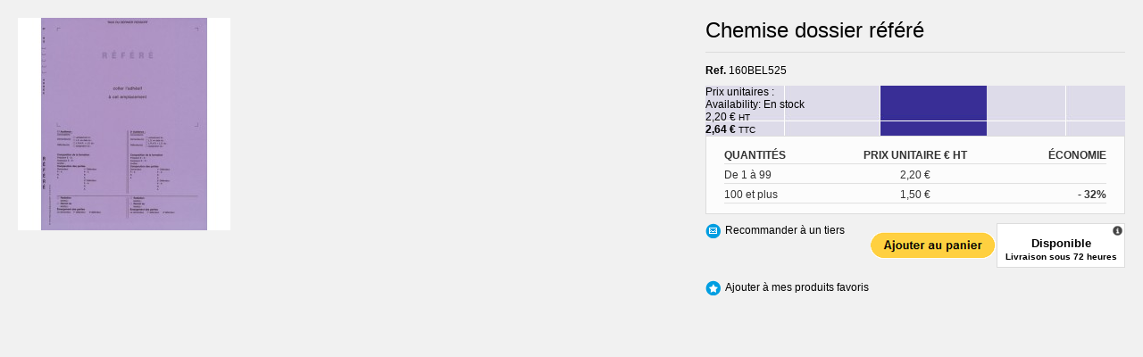

--- FILE ---
content_type: text/html; charset=UTF-8
request_url: https://boutique.berger-levrault.fr/quickshop/index/view/id/15861
body_size: 6335
content:
<!DOCTYPE html PUBLIC "-//W3C//DTD XHTML 1.0 Strict//EN" "http://www.w3.org/TR/xhtml1/DTD/xhtml1-strict.dtd">
<html xmlns="http://www.w3.org/1999/xhtml" xml:lang="fr" lang="fr">
<head>
<title>Chemise dossier référé | La boutique Berger-Levrault</title>
<meta http-equiv="Content-Type" content="text/html; charset=utf-8" />
<meta name="description" content="La Boutique Berger-Levrault : votre partenaire en ligne pour les ouvrages métiers, les formulaires réglementaires et le matériel informatique" />
<meta name="keywords" content="Boutique Berger-Levrault , documents et accessoires, ouvrages, matériel informatique" />
<meta name="robots" content="INDEX,FOLLOW" />
<link rel="icon" href="https://boutique.berger-levrault.fr/skin/frontend/enterprise/bergerlevrault/favicon.ico" type="image/x-icon" />
<link rel="shortcut icon" href="https://boutique.berger-levrault.fr/skin/frontend/enterprise/bergerlevrault/favicon.ico" type="image/x-icon" />
<script type="text/javascript">
//<![CDATA[
    var BLANK_URL = 'https://boutique.berger-levrault.fr/js/blank.html';
    var BLANK_IMG = 'https://boutique.berger-levrault.fr/js/spacer.gif';
//]]>
</script>
<link rel="stylesheet" type="text/css" href="https://boutique.berger-levrault.fr/js/calendar/calendar-win2k-1.css" />
<link rel="stylesheet" type="text/css" href="https://boutique.berger-levrault.fr/skin/frontend/enterprise/bergerlevrault/css/reset.css" media="all" />
<link rel="stylesheet" type="text/css" href="https://boutique.berger-levrault.fr/skin/frontend/enterprise/bergerlevrault/css/styles.css" media="all" />
<link rel="stylesheet" type="text/css" href="https://boutique.berger-levrault.fr/skin/frontend/base/default/css/addresscomplete.css" media="all" />
<link rel="stylesheet" type="text/css" href="https://boutique.berger-levrault.fr/skin/frontend/enterprise/bergerlevrault/css/clears.css" media="all" />
<link rel="stylesheet" type="text/css" href="https://boutique.berger-levrault.fr/skin/frontend/enterprise/bergerlevrault/css/nyroModal.css" media="all" />
<link rel="stylesheet" type="text/css" href="https://boutique.berger-levrault.fr/skin/frontend/enterprise/bergerlevrault/css/clicktocall.css" media="all" />
<link rel="stylesheet" type="text/css" href="https://boutique.berger-levrault.fr/skin/frontend/enterprise/bergerlevrault/css/mageworx/modalbox.css" media="all" />
<link rel="stylesheet" type="text/css" href="https://boutique.berger-levrault.fr/skin/frontend/enterprise/bergerlevrault/css/icart.css" media="all" />
<link rel="stylesheet" type="text/css" href="https://boutique.berger-levrault.fr/skin/frontend/enterprise/bergerlevrault/css/print.css" media="print" />
<script type="text/javascript" src="https://boutique.berger-levrault.fr/js/prototype/prototype.js"></script>
<script type="text/javascript" src="https://boutique.berger-levrault.fr/js/prototype/validation.js"></script>
<script type="text/javascript" src="https://boutique.berger-levrault.fr/js/scriptaculous/builder.js"></script>
<script type="text/javascript" src="https://boutique.berger-levrault.fr/js/scriptaculous/effects.js"></script>
<script type="text/javascript" src="https://boutique.berger-levrault.fr/js/scriptaculous/dragdrop.js"></script>
<script type="text/javascript" src="https://boutique.berger-levrault.fr/js/scriptaculous/controls.js"></script>
<script type="text/javascript" src="https://boutique.berger-levrault.fr/js/scriptaculous/slider.js"></script>
<script type="text/javascript" src="https://boutique.berger-levrault.fr/js/varien/js.js"></script>
<script type="text/javascript" src="https://boutique.berger-levrault.fr/js/varien/form.js"></script>
<script type="text/javascript" src="https://boutique.berger-levrault.fr/js/mage/translate.js"></script>
<script type="text/javascript" src="https://boutique.berger-levrault.fr/js/mage/cookies.js"></script>
<script type="text/javascript" src="https://boutique.berger-levrault.fr/js/bergerlevrault/addresscomplete.js"></script>
<script type="text/javascript" src="https://boutique.berger-levrault.fr/js/mageworx/modalbox.js"></script>
<script type="text/javascript" src="https://boutique.berger-levrault.fr/js/mageworx/icart.js"></script>
<script type="text/javascript" src="https://boutique.berger-levrault.fr/js/xi/product.js"></script>
<script type="text/javascript" src="https://boutique.berger-levrault.fr/js/calendar/calendar.js"></script>
<script type="text/javascript" src="https://boutique.berger-levrault.fr/js/calendar/calendar-setup.js"></script>
<script type="text/javascript" src="https://boutique.berger-levrault.fr/js/varien/product.js"></script>
<script type="text/javascript" src="https://boutique.berger-levrault.fr/skin/frontend/enterprise/bergerlevrault/js/scripts.js"></script>
<script type="text/javascript" src="https://boutique.berger-levrault.fr/skin/frontend/enterprise/bergerlevrault/js/css_browser_selector.js"></script>
<script type="text/javascript" src="https://boutique.berger-levrault.fr/skin/frontend/enterprise/bergerlevrault/js/jquery.js"></script>
<script type="text/javascript" src="https://boutique.berger-levrault.fr/skin/frontend/enterprise/bergerlevrault/js/xprime.js"></script>
<script type="text/javascript" src="https://boutique.berger-levrault.fr/skin/frontend/enterprise/bergerlevrault/js/ui.core.js"></script>
<script type="text/javascript" src="https://boutique.berger-levrault.fr/skin/frontend/enterprise/bergerlevrault/js/ui.tabs.js"></script>
<script type="text/javascript" src="https://boutique.berger-levrault.fr/skin/frontend/enterprise/bergerlevrault/js/ui.accordion.js"></script>
<script type="text/javascript" src="https://boutique.berger-levrault.fr/skin/frontend/enterprise/bergerlevrault/js/jcarousellite.js"></script>
<script type="text/javascript" src="https://boutique.berger-levrault.fr/skin/frontend/enterprise/bergerlevrault/js/jquery.nyroModal_BergerLevrault.js"></script>
<script type="text/javascript" src="https://boutique.berger-levrault.fr/skin/frontend/enterprise/bergerlevrault/js/jquery.cookie.js"></script>
<script type="text/javascript" src="https://boutique.berger-levrault.fr/skin/frontend/enterprise/bergerlevrault/js/jquery.tools.min.js"></script>
<script type="text/javascript" src="https://boutique.berger-levrault.fr/skin/frontend/enterprise/bergerlevrault/js/init.js"></script>
<script type="text/javascript" src="https://boutique.berger-levrault.fr/skin/frontend/enterprise/bergerlevrault/js/bergerlevrault/clicktocall.js"></script>
<script type="text/javascript" src="https://boutique.berger-levrault.fr/skin/frontend/enterprise/bergerlevrault/js/bundle.js"></script>
<script type="text/javascript" src="https://boutique.berger-levrault.fr/skin/frontend/enterprise/bergerlevrault/js/enterprise/catalogevent.js"></script>
<script type="text/javascript" src="https://boutique.berger-levrault.fr/skin/frontend/enterprise/bergerlevrault/js/bergerlevrault/cookie.js"></script>
<script type="text/javascript" src="https://boutique.berger-levrault.fr/skin/frontend/enterprise/bergerlevrault/js/jquery.dotdotdot.js"></script>
<script type="text/javascript" src="//static.criteo.net/js/ld/ld.js"  async="true"></script>
<!--[if lt IE 8]>
<link rel="stylesheet" type="text/css" href="https://boutique.berger-levrault.fr/skin/frontend/enterprise/bergerlevrault/css/styles-ie.css" media="all" />
<![endif]-->
<!--[if lt IE 7]>
<script type="text/javascript" src="https://boutique.berger-levrault.fr/js/lib/ds-sleight.js"></script>
<script type="text/javascript" src="https://boutique.berger-levrault.fr/skin/frontend/enterprise/default/js/iehover-fix.js"></script>
<script type="text/javascript" src="https://boutique.berger-levrault.fr/skin/frontend/base/default/js/ie6.js"></script>
<![endif]-->
<!--[if lt IE 9]>
<link rel="stylesheet" type="text/css" href="https://boutique.berger-levrault.fr/skin/frontend/enterprise/bergerlevrault/css/mageworx/modalbox-ie.css" media="all" />
<![endif]-->

<script type="text/javascript">
//<![CDATA[
optionalZipCountries = [];
//]]>
</script>
    <link rel="canonical" href="https://boutique.berger-levrault.fr/quickshop/index/view/id/15861/"/>
<!-- Matomo -->
<script>
    //<![CDATA[
        var _paq = window._paq = window._paq || [];
        _paq.push(["setDomains", ["*.boutique-demo.berger-levrault.fr","*.boutique.berger-levrault.fr"]]);
        _paq.push(['trackPageView']);
        _paq.push(['enableLinkTracking']);
        (function() {
            var u="https://bergerlevrault.matomo.cloud/";
            _paq.push(['setTrackerUrl', u+'matomo.php']);
            _paq.push(['setSiteId', '4']);
            var d=document, g=d.createElement('script'), s=d.getElementsByTagName('script')[0];
            g.async=true; g.src='//cdn.matomo.cloud/bergerlevrault.matomo.cloud/matomo.js'; s.parentNode.insertBefore(g,s);
        })();
    //]]>
</script>
<noscript><p><img src="https://bergerlevrault.matomo.cloud/matomo.php?idsite=4&amp;rec=1" style="border:0;" alt="" /></p></noscript>
<!-- End Matomo Code --><script type="text/javascript">var Translator = new Translate({"Please select an option.":"S\u00e9lectionnez une option","This is a required field.":"Ce champ est obligatoire.","Please enter a valid number in this field.":"Veuillez saisir un nombre valide.","Please use numbers only in this field. please avoid spaces or other characters such as dots or commas.":"Seuls les chiffres sont autoris\u00e9s dans ce champ. \u00c9vitez les espaces ou autres caract\u00e8res tels que les points ou les virgules.","Please use letters only (a-z) in this field.":"Merci d'utiliser les lettres (a-z) dans ce champ.","Please use only letters (a-z), numbers (0-9) or underscore(_) in this field, first character should be a letter.":"Veuillez utiliser uniquement des lettres (a-z), des chiffres (0-9) ou underscore (_) dans ce champ, en commen\u00e7ant par une lettre.","Please use only letters (a-z) or numbers (0-9) only in this field. No spaces or other characters are allowed.":"Veuillez utiliser uniquement des lettres (a-z) ou des chiffres (0-9) dans ce champ. Les espaces et autres caract\u00e8res ne sont pas autoris\u00e9s.","Please use only letters (a-z) or numbers (0-9) or spaces and # only in this field.":"Veuillez utiliser uniquement des lettres (a-z), des chiffres (0-9), des espaces ou des di\u00e8ses (#) dans ce champ.","Please enter a valid phone number. For example (123) 456-7890 or 123-456-7890.":"Veuillez saisir un num\u00e9ro de t\u00e9l\u00e9phone valide.","Please enter a valid date.":"Veuillez saisir une date valide.","Please enter a valid email address. For example johndoe@domain.com.":"Veuillez saisir une adresse email valide.","Please enter 6 or more characters.":"Veuillez saisir au moins 6 caract\u00e8res.","Please make sure your passwords match.":"Veuillez v\u00e9rifier que les mots de passe concordent.","Please enter a valid URL. For example http:\/\/www.example.com or www.example.com":"Veuillez saisir une URL valide. Par exemple http:\/\/www.exemple.com ou www.exemple.com","Please enter a valid social security number. For example 123-45-6789.":"Veuillez saisir un num\u00e9ro de s\u00e9curit\u00e9 sociale valide. Par exemple 123-45-6789.","Please enter a valid zip code. For example 90602 or 90602-1234.":"Veuillez saisir un code postal valide. Par exemple 93100.","Please enter a valid zip code.":"Veuillez saisir un code postal valide.","Please use this date format: dd\/mm\/yyyy. For example 17\/03\/2006 for the 17th of March, 2006.":"Veuillez utiliser le format de date : jj\/mm\/aaaa. Par exemple, 17\/03\/2006 pour le 17 mars 2006.","Please enter a valid $ amount. For example $100.00.":"Veuillez saisir un montant valide. Par exemple $100.00.","Please select one of the above options.":"Veuillez choisir une des options ci-dessus.","Please select one of the options.":"Veuillez choisir une des options.","Please select State\/Province.":"Veuillez choisir un \u00e9tat\/province.","Please enter valid password.":"Veuillez saisir un mot de passe valide.","Please enter 6 or more characters. Leading or trailing spaces will be ignored.":"Veuillez saisir au moins 6 caract\u00e8res. Les espaces en d\u00e9but ou en fin de cha\u00eene seront ignor\u00e9s.","Please enter a number greater than 0 in this field.":"Veuillez saisir un nombre sup\u00e9rieur \u00e0 0 dans ce champ.","Please enter a valid credit card number.":"Veuillez saisir un num\u00e9ro de carte bancaire valide.","Please wait, loading...":"Veuillez patienter, chargement en cours...","Please specify shipping method.":"Pour poursuivre votre commande, merci de valider les frais de port.","Please specify payment method.":"Veuillez s\u00e9lectionner un mode de paiement.","Please use only letters (a-z or A-Z), numbers (0-9) or underscore(_) in this field, first character should be a letter.":"Please use only letters (a-z or A-Z), numbers (0-9) or underscores (_) in this field, first character must be a letter.","Your session has been expired, you will be relogged in now.":"Votre session a expir\u00e9, veuillez vous connecter \u00e0 nouveau."});</script></head>
<body class="page-popup  quickshop-index-view clicktocall-disabled product-chemise-dossier-refere" id="">
<div>
    <script type="text/javascript">
    var optionsPrice = new Product.OptionsPrice({"productId":"15861","priceFormat":{"pattern":"%s\u00a0\u20ac","precision":2,"requiredPrecision":2,"decimalSymbol":",","groupSymbol":"\u00a0","groupLength":3,"integerRequired":1},"includeTax":"false","showIncludeTax":false,"showBothPrices":true,"productPrice":2.2,"productOldPrice":2.2,"skipCalculate":0,"defaultTax":20,"currentTax":20,"idSuffix":"_clone","oldPlusDisposition":0,"plusDisposition":0,"oldMinusDisposition":0,"minusDisposition":0,"isTierPrice":true,"tierPrice":{"32000-1.0000":{"price_id":"1138502","website_id":"1","all_groups":"1","cust_group":32000,"price_qty":"1.0000","price":"2.2000","website_price":"2.2000","formated_price":"<span class=\"price\">2,20\u00a0\u20ac<\/span>"},"32000-100.0000":{"price_id":"1138503","website_id":"1","all_groups":"1","cust_group":32000,"price_qty":"100.0000","price":"1.5000","website_price":"1.5000","formated_price":"<span class=\"price\">1,50\u00a0\u20ac<\/span>"}}});
</script>
<div id="messages_product_view"></div>
<div class="product-view quickshop">
    <div class="product-essential">
		<form action="https://boutique.berger-levrault.fr/checkout/cart/add/uenc/aHR0cHM6Ly9ib3V0aXF1ZS5iZXJnZXItbGV2cmF1bHQuZnIvcXVpY2tzaG9wL2luZGV4L3ZpZXcvaWQvMTU4NjE,/product/15861/form_key/Gb7y2V3DK1ZL4iXF" method="post" id="product_addtocart_form">
			<fieldset class="no-display">
				<input type="hidden" name="product" value="15861" />
				<input type="hidden" name="related_product" id="related-products-field" value="" />
			</fieldset>
				
			<div class="product-img-box">
				

<div class="bloc-illustration">
	<a href="https://boutique.berger-levrault.fr/media/catalog/product/cache/1/image/9df78eab33525d08d6e5fb8d27136e95/1/6/160525_8907.JPG" class="popup_zoom" rel="gallerie">
		<img src="https://boutique.berger-levrault.fr/media/catalog/product/cache/1/image/238x/9df78eab33525d08d6e5fb8d27136e95/1/6/160525_8907.JPG" height="238" width="238" alt="Array" title="Array" />				        	</a>
</div>




<div class="more-views">
    <div id="container-vue">
        
        	    <div class="clear"></div>
    </div>
</div>
				
                	
				
			</div>

			<div class="product-shop">
				<div class="product-name">
					<h1>Chemise dossier référé</h1>
					<div class="clear"></div>
                    <ul id="ref-produit">
                                                    <li id="ref-sku-li" class="">
                                <strong>Ref. </strong>
                                <span id="handle-ref-sku">160BEL525</span>
                            </li>
                                                    <li id="ref-isbn-li" class="empty">
                                <strong>ISBN : </strong>
                                <span id="handle-ref-isbn"></span>
                            </li>
                                                    <li id="ref-cerfa-li" class="empty">
                                <strong>Cerfa : </strong>
                                <span id="handle-ref-cerfa"></span>
                            </li>
                                                    <li id="ref-constructeur-li" class="empty">
                                <strong>Constructeur : </strong>
                                <span id="handle-ref-constructeur"></span>
                            </li>
                                                    <li id="ref-ref_constructeur-li" class="empty">
                                <strong>Ref. Constructeur : </strong>
                                <span id="handle-ref-ref_constructeur"></span>
                            </li>
                                                    <li id="ref-file_format_label-li" class="empty">
                                <strong>Format : </strong>
                                <span id="handle-ref-file_format_label"></span>
                            </li>
                                            </ul>
					<div class="clear"></div>
				</div>
				
												
																
				
				<div id="container-price">
					<div id="container-price-txt">Prix unitaires :&nbsp;</div>
					<div id="container-price-content">
    <p class="availability in-stock">Availability: <span>En stock</span></p>






        
    <!--div class="price-box"-->
                    

        	        	
        	            	<p class="old-price">
                	<!--span class="price-label"></span-->
                	<span class="old-price-price" id="old-price-15861">2,64 €</span> <span class="info-ht">HT</span>
            	</p>

            	                	<p class="special-price">
                    	<span class="price-label">Prix promotionnel :</span>
                    	<span class="price-excluding-tax">
                        	<span class="label">Excl. Tax:</span>
                        	<span class="price" id="price-excluding-tax-15861">2,20 €</span>
                        	<span class="info-ht">HT</span>
                    	</span>
                    	<span class="price-including-tax">
                        	<span class="label">Incl. Tax:</span>
                        	<span class="price" id="price-including-tax-15861">2,64 €</span>
                    		<span class="info-ht">TTC</span>
                    	</span>
                	</p>
            	        	
    		    <!--/div-->

</div>
					<div class="clear"></div>
				</div>

												
				
    <div id="container-tier-prices">
        <table class="product-pricing">
                        
            <!-- ligne d'entête -->
            <tr>
                <td id="titre-quantites">Quantités</td>
                <td id="titre-prix">Prix unitaire € HT</td>
                <td id="titre-remise">Économie</td>
            </tr>

            <!-- 1ere ligne -->
            <tr>
                <td class="exemplaire-data" id="1">De 1 à 99</td>
                <td class="exemplaire-price"><span class="price">2,20 €</span></td>
                <td class="exemplaire-eco"></td>
            </tr>
                            <tr>
                                            <td class="exemplaire-data"
                            id="100">100 et plus</td>
                                        <td class="exemplaire-price"><span class="price">1,50 €</span></td>
                    <td class="exemplaire-eco">
                                                    <span class="benefit">-&nbsp;32%</span>
                                            </td>
                </tr>

                    </table>
    </div>
				
				<div id="achat-container" style="width:auto">
                    <div id="bloc-dispo" style="display: none">
                        <a href="#" class="bloc-dispo-link">
                            <img src="https://boutique.berger-levrault.fr/skin/frontend/enterprise/bergerlevrault/images/po/small-info.png" alt="Informations sur la livraison" align="right" />
                        </a>
                        <p id="bloc-dispo-disponibilite">Disponible</p>
                        <p id="bloc-dispo-livraison">Livraison sous 72 heures</p>
                    </div>
                    <input type="image" onclick="if ($('closeBut') != null) { $('closeBut').click(); } productAddToCartForm.submit(this); return false;" src="https://boutique.berger-levrault.fr/skin/frontend/enterprise/bergerlevrault/images/bt/ajouter_panier.gif" alt="Ajouter au panier" id="shop-bt" />
                    <div id="shop-info-plus">
                                                    <a href="https://boutique.berger-levrault.fr/sendfriend/product/send/id/15861" id="email-friend">Recommander à un tiers</a>
                                                
<ul class="add-to-links">
            <li class="fav-link">
            <a href="https://boutique.berger-levrault.fr/customer/account/login">Ajouter à mes produits favoris</a>
        </li>
    </ul>                    </div>
                    <div class="clear"></div>
				</div>
											
				
								
			</div>
			<div class="clearer"></div>
					</form>
		<script type="text/javascript">
		//<![CDATA[
            var productAddToCartForm = new VarienForm('product_addtocart_form');
            productAddToCartForm.submit = function(){
                    if (this.validator.validate()) {
                            this.form.submit();
                    }
            }.bind(productAddToCartForm);

            if("Disponible")
            {
                $('bloc-dispo').show();
            }

            var openPopinLivraison = function() {
                var html = "<p><span>Les informations de disponibilit&eacute;s et les d&eacute;lais de livraison <span> de nos produits </span>vous sont pr&eacute;sent&eacute;es &agrave; titre indicatif </span>et exprim&eacute;s en jours ouvr&eacute;s<span>, selon les &eacute;l&eacute;ments dont nous disposons au moment de leur affichage et les d&eacute;lais g&eacute;n&eacute;ralement constat&eacute;s <span><span>pour un envoi en France (hors Dom-Com et Corse)</span></span>.<br /><br />N&eacute;anmoins,  si un produit s'av&egrave;re indisponible apr&egrave;s l'enregistrement de votre  commande, notre Service Relation Client vous informera par email du  d&eacute;lai suppl&eacute;mentaire ou conviendra avec vous d'une solution de  remplacement ou de<span> </span>l'annulation de votre commande.<br /><br />Pour <span>toutes informations compl&eacute;mentaires sur la disponibilit&eacute; de nos produits ou </span>pour une exp&eacute;dition express, <span>notre Service Relation Client est &agrave; votre &eacute;coute </span>au 0 820 35 35 35 (0,20&euro; TTC/min + prix appel).</span></p><br/><p>Ouvrages &agrave; para&icirc;tre et nouveaut&eacute;s : certains produits peuvent pr&eacute;senter l'indication \"Bient&ocirc;t disponible\",  c'est le cas de nos ouvrages &agrave; para&icirc;tre ou nouveaut&eacute;s. Nous vous  proposons de pr&eacute;commander ces produits, ils vous seront exp&eacute;di&eacute;s d&egrave;s  leur disponibilit&eacute; effective.</p><br/><p><br />Pour d'autres  informations sur les disponibilit&eacute;s, les d&eacute;lais de livraison et les  conditions de retour de nos produits, consultez nos <a style=\"text-decoration: underline; color: #000;\" href=\"https://boutique.berger-levrault.fr/conditions-generales-de-vente\" target=\"_blank\">conditions g&eacute;n&eacute;rales de vente</a>.</p><br/><p>&nbsp;</p>";
                Modalbox.setOptions({
                    title: 'Disponibilités et délais de livraison',
                    width: 580,
                    resizeDuration: 1,
                    autoFocusing: true
                });
                Modalbox.show(html);
            };

            //Ouverture popin dispo livraison
            jQuery('.bloc-dispo-link').click(function(e){
                e.stopPropagation();
                e.preventDefault();
                openPopinLivraison();
                return false;
            });

		//]]>
		</script>
    </div>	
	<div class="product-collateral">		
			</div>
</div>    <script type="text/javascript">
//<![CDATA[

iCart.init({
    title: 'Votre article a bien été ajouté au',
    cart: 'Panier',
    wishlist: 'Produits favoris',
    compare: 'Compare',
    width: 548,
    overlay: true,
    confirmDeleteCart: 'Êtes-vous sûr de vouloir retirer cet article du panier ?',
    confirmDeleteWishlist: 'Êtes-vous sûr de vouloir enlever cet article de vos produits favoris ?',
    confirmDeleteCompare: 'Êtes-vous sûr de vouloir enlever cet article de la comparaison ?',
    confirmClearCompare: 'Are you sure you would like to remove all products from your comparison?'
});
iCart.updateLinks();
//iCart.updateLinks()
//]]>
</script><div class="tracker-tags">
</div></div>
</body>
</html>
